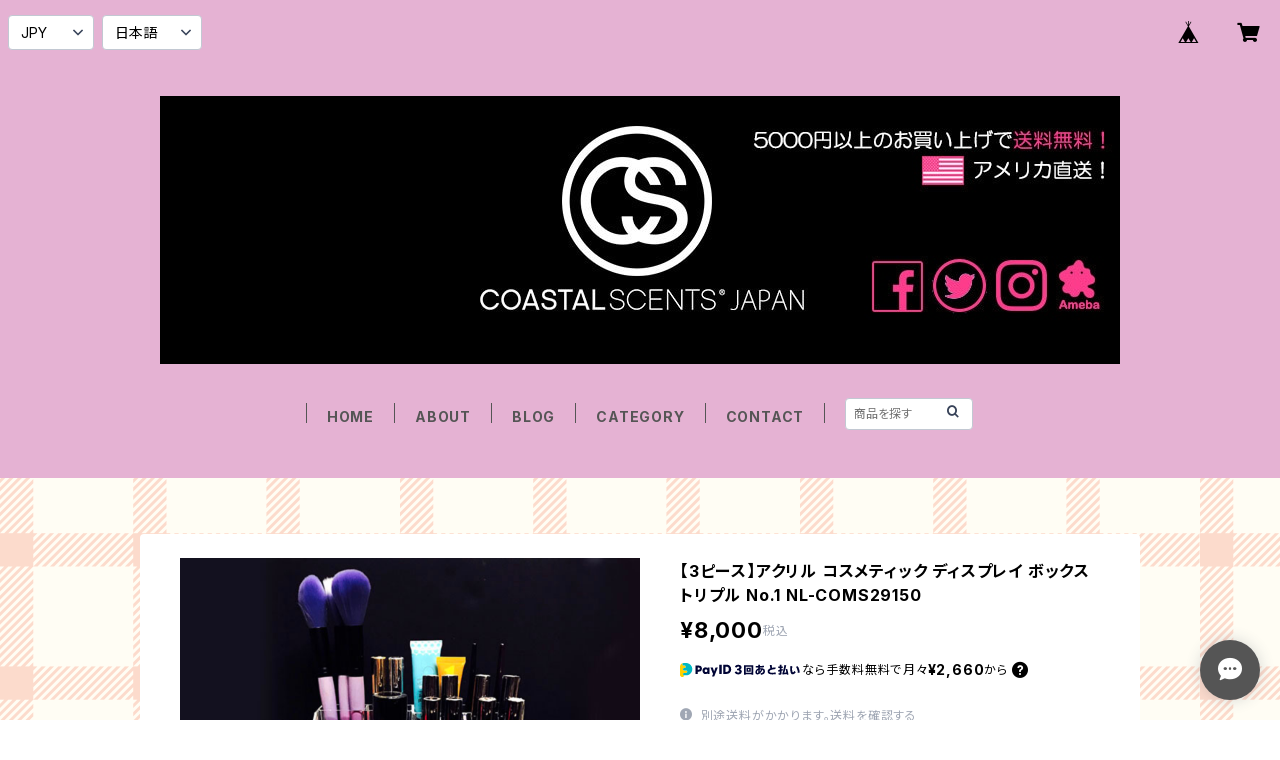

--- FILE ---
content_type: text/html; charset=UTF-8
request_url: https://www.coastalscents.jp/items/6068108/reviews?format=user&score=all&page=1
body_size: 1977
content:
				<li class="review01__listChild">
			<figure class="review01__itemInfo">
				<a href="/items/42281585" class="review01__imgWrap">
					<img src="https://baseec-img-mng.akamaized.net/images/item/origin/7caa310efcc442061a8d8c4cbf460d3d.jpg?imformat=generic&q=90&im=Resize,width=146,type=normal" alt="【海外メール便】マービス ホワイトニング ミント 歯磨き粉 75ml   Marvis Whitening Mint 3.8 oz   8004395110155" class="review01__img">
				</a>
				<figcaption class="review01__item">
					<i class="review01__iconImg ico--good"></i>
					<p class="review01__itemName">【海外メール便】マービス ホワイトニング ミント 歯磨き粉 75ml   Marvis Whitening Mint 3.8 oz   8004395110155</p>
										<time datetime="2022-07-24" class="review01__date">2022/07/24</time>
				</figcaption>
			</figure><!-- /.review01__itemInfo -->
								</li>
				<li class="review01__listChild">
			<figure class="review01__itemInfo">
				<a href="/items/63794936" class="review01__imgWrap">
					<img src="https://baseec-img-mng.akamaized.net/images/item/origin/da6464bbd432f4ec2e79ed3303dcd55c.jpg?imformat=generic&q=90&im=Resize,width=146,type=normal" alt="【追跡可能海外メール便】Neosporin Lip Health Overnight Renewal Therapy  0.27 Oz ネオスポリン オーバーナイトセラピー  312547238717" class="review01__img">
				</a>
				<figcaption class="review01__item">
					<i class="review01__iconImg ico--good"></i>
					<p class="review01__itemName">【追跡可能海外メール便】Neosporin Lip Health Overnight Renewal Therapy  0.27 Oz ネオスポリン オーバーナイトセラピー  312547238717</p>
										<time datetime="2022-07-24" class="review01__date">2022/07/24</time>
				</figcaption>
			</figure><!-- /.review01__itemInfo -->
								</li>
				<li class="review01__listChild">
			<figure class="review01__itemInfo">
				<a href="/items/51071985" class="review01__imgWrap">
					<img src="https://baseec-img-mng.akamaized.net/images/item/origin/ba9a0f93bd5093ff6fd53b6fa833d37c.jpg?imformat=generic&q=90&im=Resize,width=146,type=normal" alt="【海外メール便】LUMIFY Redness Reliever Eye Drops 0.08 Fl Oz (2.5mL) ルミファイ 充血スッキリ目薬  310119537084" class="review01__img">
				</a>
				<figcaption class="review01__item">
					<i class="review01__iconImg ico--good"></i>
					<p class="review01__itemName">【海外メール便】LUMIFY Redness Reliever Eye Drops 0.08 Fl Oz (2.5mL) ルミファイ 充血スッキリ目薬  310119537084</p>
										<time datetime="2022-07-24" class="review01__date">2022/07/24</time>
				</figcaption>
			</figure><!-- /.review01__itemInfo -->
								</li>
				<li class="review01__listChild">
			<figure class="review01__itemInfo">
				<a href="/items/63794509" class="review01__imgWrap">
					<img src="https://baseec-img-mng.akamaized.net/images/item/origin/c75a860f04cc0b628b8533f4f0419b83.jpg?imformat=generic&q=90&im=Resize,width=146,type=normal" alt="【追跡可能海外メール便】Abreva ヘルペス用 Cold Sore Balm Docosanol 10% Cream 2g  307660801009" class="review01__img">
				</a>
				<figcaption class="review01__item">
					<i class="review01__iconImg ico--good"></i>
					<p class="review01__itemName">【追跡可能海外メール便】Abreva ヘルペス用 Cold Sore Balm Docosanol 10% Cream 2g  307660801009</p>
										<time datetime="2022-07-24" class="review01__date">2022/07/24</time>
				</figcaption>
			</figure><!-- /.review01__itemInfo -->
								</li>
				<li class="review01__listChild">
			<figure class="review01__itemInfo">
				<a href="/items/3140446" class="review01__imgWrap">
					<img src="https://baseec-img-mng.akamaized.net/images/item/origin/1f6911231831ad7d58fc480d7189e5a1.jpg?imformat=generic&q=90&im=Resize,width=146,type=normal" alt="Zパレット メイクアップパレット（カラー：ブラック/サイズ：S） by Z palette ZP-SB22651" class="review01__img">
				</a>
				<figcaption class="review01__item">
					<i class="review01__iconImg ico--normal"></i>
					<p class="review01__itemName">Zパレット メイクアップパレット（カラー：ブラック/サイズ：S） by Z palette ZP-SB22651</p>
										<time datetime="2022-06-28" class="review01__date">2022/06/28</time>
				</figcaption>
			</figure><!-- /.review01__itemInfo -->
								</li>
				<li class="review01__listChild">
			<figure class="review01__itemInfo">
				<a href="/items/8781076" class="review01__imgWrap">
					<img src="https://baseec-img-mng.akamaized.net/images/item/origin/424089a6256e52b3f23daf0b305ea178.jpg?imformat=generic&q=90&im=Resize,width=146,type=normal" alt="★カスタム化粧パレットケース 空パレット フリーダム CS-PL-098" class="review01__img">
				</a>
				<figcaption class="review01__item">
					<i class="review01__iconImg ico--good"></i>
					<p class="review01__itemName">★カスタム化粧パレットケース 空パレット フリーダム CS-PL-098</p>
										<time datetime="2021-06-20" class="review01__date">2021/06/20</time>
				</figcaption>
			</figure><!-- /.review01__itemInfo -->
								</li>
				<li class="review01__listChild">
			<figure class="review01__itemInfo">
				<a href="/items/851253" class="review01__imgWrap">
					<img src="https://baseec-img-mng.akamaized.net/images/item/origin/0c5eb461115ec8401c95291ad768a56a.jpg?imformat=generic&q=90&im=Resize,width=146,type=normal" alt="★クラシックディテイル ラウンド（合成ヘア） ブレンド＆スマッジ用化粧ブラシ　 812158021314" class="review01__img">
				</a>
				<figcaption class="review01__item">
					<i class="review01__iconImg ico--good"></i>
					<p class="review01__itemName">★クラシックディテイル ラウンド（合成ヘア） ブレンド＆スマッジ用化粧ブラシ　 812158021314</p>
										<time datetime="2021-06-20" class="review01__date">2021/06/20</time>
				</figcaption>
			</figure><!-- /.review01__itemInfo -->
								</li>
				<li class="review01__listChild">
			<figure class="review01__itemInfo">
				<a href="/items/499779" class="review01__imgWrap">
					<img src="https://baseec-img-mng.akamaized.net/images/item/origin/a91c5dd902ca6db8a15b92175af7082e.jpg?imformat=generic&q=90&im=Resize,width=146,type=normal" alt="★クリーミーコンシーラー（カラーコレクター） カバー力のあるカモフラージュコンシーラー コントアーメイクにもおすすめ CS-CO-004" class="review01__img">
				</a>
				<figcaption class="review01__item">
					<i class="review01__iconImg ico--good"></i>
					<p class="review01__itemName">★クリーミーコンシーラー（カラーコレクター） カバー力のあるカモフラージュコンシーラー コントアーメイクにもおすすめ CS-CO-004</p>
										<time datetime="2021-06-20" class="review01__date">2021/06/20</time>
				</figcaption>
			</figure><!-- /.review01__itemInfo -->
								</li>
				<li class="review01__listChild">
			<figure class="review01__itemInfo">
				<a href="/items/955220" class="review01__imgWrap">
					<img src="https://baseec-img-mng.akamaized.net/images/item/origin/bf0ac00a6db01041bb169972c7c94c5e.jpg?imformat=generic&q=90&im=Resize,width=146,type=normal" alt="★フォーエバーブラッシュ「アルーア」 チークパウダー（ピンク系/サテン）　CS-BL-014" class="review01__img">
				</a>
				<figcaption class="review01__item">
					<i class="review01__iconImg ico--good"></i>
					<p class="review01__itemName">★フォーエバーブラッシュ「アルーア」 チークパウダー（ピンク系/サテン）　CS-BL-014</p>
										<time datetime="2021-06-20" class="review01__date">2021/06/20</time>
				</figcaption>
			</figure><!-- /.review01__itemInfo -->
								</li>
				<li class="review01__listChild">
			<figure class="review01__itemInfo">
				<a href="/items/5440001" class="review01__imgWrap">
					<img src="https://baseec-img-mng.akamaized.net/images/item/origin/cfe49bb449ae328d6f5b660d7167e269.jpg?imformat=generic&q=90&im=Resize,width=146,type=normal" alt="★ブローパレット CS-PL-046N" class="review01__img">
				</a>
				<figcaption class="review01__item">
					<i class="review01__iconImg ico--good"></i>
					<p class="review01__itemName">★ブローパレット CS-PL-046N</p>
										<p class="review01__itemVariation">在庫あり</p>
										<time datetime="2021-06-20" class="review01__date">2021/06/20</time>
				</figcaption>
			</figure><!-- /.review01__itemInfo -->
								</li>
				<li class="review01__listChild">
			<figure class="review01__itemInfo">
				<a href="/items/2388995" class="review01__imgWrap">
					<img src="https://baseec-img-mng.akamaized.net/images/item/origin/8e1d8180dabbe0355694b8abe6c8fb6c.jpg?imformat=generic&q=90&im=Resize,width=146,type=normal" alt="★[ 限定セット ] ビューティーコレクション [ グラマー ]  CS-BC-001" class="review01__img">
				</a>
				<figcaption class="review01__item">
					<i class="review01__iconImg ico--good"></i>
					<p class="review01__itemName">★[ 限定セット ] ビューティーコレクション [ グラマー ]  CS-BC-001</p>
										<time datetime="2021-06-20" class="review01__date">2021/06/20</time>
				</figcaption>
			</figure><!-- /.review01__itemInfo -->
								</li>
				<li class="review01__listChild">
			<figure class="review01__itemInfo">
				<a href="/items/24351792" class="review01__imgWrap">
					<img src="https://baseec-img-mng.akamaized.net/images/item/origin/685cecde53886e69d0385dfb0c63aad2.jpg?imformat=generic&q=90&im=Resize,width=146,type=normal" alt="maniBAR クリア コスメ アクセサリー ディスプレイ 化粧品収納 ボックス ケース セット MB2001A" class="review01__img">
				</a>
				<figcaption class="review01__item">
					<i class="review01__iconImg ico--good"></i>
					<p class="review01__itemName">maniBAR クリア コスメ アクセサリー ディスプレイ 化粧品収納 ボックス ケース セット MB2001A</p>
										<time datetime="2021-04-22" class="review01__date">2021/04/22</time>
				</figcaption>
			</figure><!-- /.review01__itemInfo -->
								</li>
				<li class="review01__listChild">
			<figure class="review01__itemInfo">
				<a href="/items/483796" class="review01__imgWrap">
					<img src="/i/testpro1.png" alt="【HALLOWEEN限定価格 3150円→2205円！】120色アイシャドーパレット コースタルセンツ 120 パレットNO.5 CS-PL-034" class="review01__img">
				</a>
				<figcaption class="review01__item">
					<i class="review01__iconImg ico--good"></i>
					<p class="review01__itemName">【HALLOWEEN限定価格 3150円→2205円！】120色アイシャドーパレット コースタルセンツ 120 パレットNO.5 CS-PL-034</p>
										<p class="review01__itemVariation">予約制</p>
										<time datetime="2021-04-09" class="review01__date">2021/04/09</time>
				</figcaption>
			</figure><!-- /.review01__itemInfo -->
								</li>
				<li class="review01__listChild">
			<figure class="review01__itemInfo">
				<a href="/items/483784" class="review01__imgWrap">
					<img src="/i/testpro1.png" alt="【HALLOWEEN限定価格 3150円→2205円！】120色アイシャドーパレット コースタルセンツ 120 パレットNO.3 CS-PL-032" class="review01__img">
				</a>
				<figcaption class="review01__item">
					<i class="review01__iconImg ico--good"></i>
					<p class="review01__itemName">【HALLOWEEN限定価格 3150円→2205円！】120色アイシャドーパレット コースタルセンツ 120 パレットNO.3 CS-PL-032</p>
										<p class="review01__itemVariation">在庫あり</p>
										<time datetime="2020-11-13" class="review01__date">2020/11/13</time>
				</figcaption>
			</figure><!-- /.review01__itemInfo -->
								</li>
				<li class="review01__listChild">
			<figure class="review01__itemInfo">
				<a href="/items/483769" class="review01__imgWrap">
					<img src="/i/testpro1.png" alt="【HALLOWEEN限定価格 3150円→2205円！】120色アイシャドーパレット コースタルセンツ 120 パレットNO.1 CS-PL-030" class="review01__img">
				</a>
				<figcaption class="review01__item">
					<i class="review01__iconImg ico--good"></i>
					<p class="review01__itemName">【HALLOWEEN限定価格 3150円→2205円！】120色アイシャドーパレット コースタルセンツ 120 パレットNO.1 CS-PL-030</p>
										<p class="review01__itemVariation">予約制</p>
										<time datetime="2020-11-13" class="review01__date">2020/11/13</time>
				</figcaption>
			</figure><!-- /.review01__itemInfo -->
								</li>
				<li class="review01__listChild">
			<figure class="review01__itemInfo">
				<a href="/items/789306" class="review01__imgWrap">
					<img src="/i/testpro1.png" alt="【HALLOWEEN限定価格 2430円→1700円！】10色チークパレットオレンジ/ピンク/ラベンダー系 ブラッシュ トゥー パレット  CS-PL-018" class="review01__img">
				</a>
				<figcaption class="review01__item">
					<i class="review01__iconImg ico--good"></i>
					<p class="review01__itemName">【HALLOWEEN限定価格 2430円→1700円！】10色チークパレットオレンジ/ピンク/ラベンダー系 ブラッシュ トゥー パレット  CS-PL-018</p>
										<p class="review01__itemVariation">予約制</p>
										<time datetime="2020-11-13" class="review01__date">2020/11/13</time>
				</figcaption>
			</figure><!-- /.review01__itemInfo -->
								</li>
				<li class="review01__listChild">
			<figure class="review01__itemInfo">
				<a href="/items/4179144" class="review01__imgWrap">
					<img src="/i/testpro1.png" alt="【HALLOWEEN限定価格 6000円→3000円！】ハロウィン限定コスメ【ファンタジーセット1】姫系/妖精/フェアリー クリエイトカラー  CS-HW-Fantasy1" class="review01__img">
				</a>
				<figcaption class="review01__item">
					<i class="review01__iconImg ico--good"></i>
					<p class="review01__itemName">【HALLOWEEN限定価格 6000円→3000円！】ハロウィン限定コスメ【ファンタジーセット1】姫系/妖精/フェアリー クリエイトカラー  CS-HW-Fantasy1</p>
										<p class="review01__itemVariation">予約制</p>
										<time datetime="2020-11-13" class="review01__date">2020/11/13</time>
				</figcaption>
			</figure><!-- /.review01__itemInfo -->
								</li>
				<li class="review01__listChild">
			<figure class="review01__itemInfo">
				<a href="/items/4179114" class="review01__imgWrap">
					<img src="/i/testpro1.png" alt="【HALLOWEEN限定価格 4590円→2290円！】ハロウィン限定コスメ【ホラーセット2】ブラッド/ドラキュラ クリエイトカラー「マスターブラッド」 CS-HW-Blood" class="review01__img">
				</a>
				<figcaption class="review01__item">
					<i class="review01__iconImg ico--good"></i>
					<p class="review01__itemName">【HALLOWEEN限定価格 4590円→2290円！】ハロウィン限定コスメ【ホラーセット2】ブラッド/ドラキュラ クリエイトカラー「マスターブラッド」 CS-HW-Blood</p>
										<p class="review01__itemVariation">予約制</p>
										<time datetime="2020-11-13" class="review01__date">2020/11/13</time>
				</figcaption>
			</figure><!-- /.review01__itemInfo -->
								</li>
				<li class="review01__listChild">
			<figure class="review01__itemInfo">
				<a href="/items/476319" class="review01__imgWrap">
					<img src="/i/testpro1.png" alt="コースタルセンツの15色 コンシーラーパレット お肌の色をコントロール＆しみ・ニキビ・赤らみもカバー コントアーメイクにもおすすめ CS-PL-026" class="review01__img">
				</a>
				<figcaption class="review01__item">
					<i class="review01__iconImg ico--good"></i>
					<p class="review01__itemName">コースタルセンツの15色 コンシーラーパレット お肌の色をコントロール＆しみ・ニキビ・赤らみもカバー コントアーメイクにもおすすめ CS-PL-026</p>
										<p class="review01__itemVariation">予約制</p>
										<time datetime="2020-11-13" class="review01__date">2020/11/13</time>
				</figcaption>
			</figure><!-- /.review01__itemInfo -->
								</li>
				<li class="review01__listChild">
			<figure class="review01__itemInfo">
				<a href="/items/476309" class="review01__imgWrap">
					<img src="/i/testpro1.png" alt="コースタルセンツの10色 チークパレット ミネラルオイル入り マット＆サテン仕上げの絹のようなブレンドチークパレット　CS-PL-012" class="review01__img">
				</a>
				<figcaption class="review01__item">
					<i class="review01__iconImg ico--good"></i>
					<p class="review01__itemName">コースタルセンツの10色 チークパレット ミネラルオイル入り マット＆サテン仕上げの絹のようなブレンドチークパレット　CS-PL-012</p>
										<p class="review01__itemVariation">予約制</p>
										<time datetime="2020-11-13" class="review01__date">2020/11/13</time>
				</figcaption>
			</figure><!-- /.review01__itemInfo -->
								</li>
		